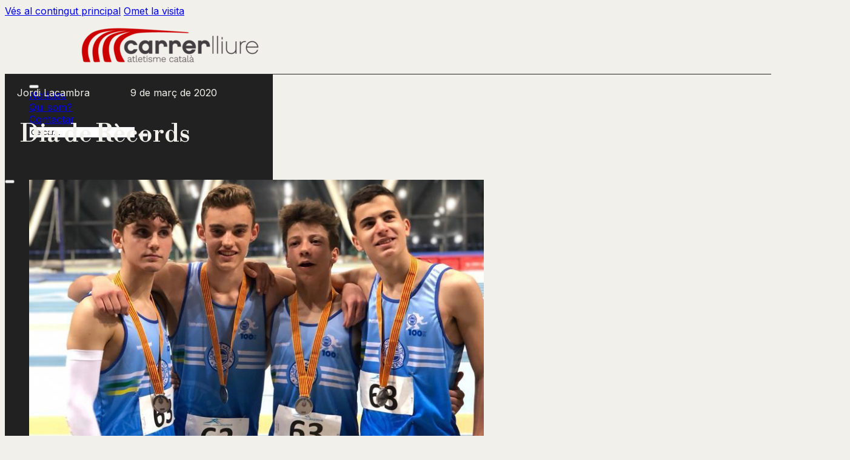

--- FILE ---
content_type: text/html; charset=UTF-8
request_url: https://carrerlliure.cat/2020/dia-a-dia/dia-de-records/
body_size: 27513
content:
<!DOCTYPE html>
<html lang="ca" prefix="og: https://ogp.me/ns#">
<head>
<meta charset="UTF-8">
<meta name="viewport" content="width=device-width, initial-scale=1">
	<style>img:is([sizes="auto" i], [sizes^="auto," i]) { contain-intrinsic-size: 3000px 1500px }</style>
	<script id="cookieyes" type="text/javascript" src="https://cdn-cookieyes.com/client_data/6107ec9bc54eaa2dd82f0784/script.js"></script>
<!-- Search Engine Optimization by Rank Math PRO - https://rankmath.com/ -->
<title>Dia de Rècords - Carrer Lliure</title>
<meta name="description" content="El Campionat Sub16 català va deixar-nos diverses mínimes per l&#039;estatal i rècords de Catalunya força destacats. A més, la jornada partida durant tot el dia va"/>
<meta name="robots" content="follow, index, max-snippet:-1, max-video-preview:-1, max-image-preview:large"/>
<link rel="canonical" href="https://carrerlliure.cat/2020/dia-a-dia/dia-de-records/" />
<meta property="og:locale" content="ca_ES" />
<meta property="og:type" content="article" />
<meta property="og:title" content="Dia de Rècords - Carrer Lliure" />
<meta property="og:description" content="El Campionat Sub16 català va deixar-nos diverses mínimes per l&#039;estatal i rècords de Catalunya força destacats. A més, la jornada partida durant tot el dia va" />
<meta property="og:url" content="https://carrerlliure.cat/2020/dia-a-dia/dia-de-records/" />
<meta property="og:site_name" content="Carrer Lliure" />
<meta property="article:tag" content="Sub16" />
<meta property="article:section" content="El Dia a dia" />
<meta property="og:updated_time" content="2020-03-10T13:53:15+01:00" />
<meta property="og:image" content="https://carrerlliure.cat/wp-content/uploads/2020/03/IMG_3411.jpg" />
<meta property="og:image:secure_url" content="https://carrerlliure.cat/wp-content/uploads/2020/03/IMG_3411.jpg" />
<meta property="og:image:width" content="750" />
<meta property="og:image:height" content="622" />
<meta property="og:image:alt" content="Dia de Rècords" />
<meta property="og:image:type" content="image/jpeg" />
<meta property="article:published_time" content="2020-03-09T16:12:23+01:00" />
<meta property="article:modified_time" content="2020-03-10T13:53:15+01:00" />
<meta name="twitter:card" content="summary_large_image" />
<meta name="twitter:title" content="Dia de Rècords - Carrer Lliure" />
<meta name="twitter:description" content="El Campionat Sub16 català va deixar-nos diverses mínimes per l&#039;estatal i rècords de Catalunya força destacats. A més, la jornada partida durant tot el dia va" />
<meta name="twitter:site" content="@CarrerLliure" />
<meta name="twitter:creator" content="@CarrerLliure" />
<meta name="twitter:image" content="https://carrerlliure.cat/wp-content/uploads/2020/03/IMG_3411.jpg" />
<meta name="twitter:label1" content="Written by" />
<meta name="twitter:data1" content="Jordi Lacambra" />
<meta name="twitter:label2" content="Time to read" />
<meta name="twitter:data2" content="6 minutes" />
<script type="application/ld+json" class="rank-math-schema-pro">{"@context":"https://schema.org","@graph":[{"@type":["NewsMediaOrganization","Organization"],"@id":"https://carrerlliure.cat/#organization","name":"Carrer Lliure","url":"https://carrerlliure.cat","sameAs":["https://twitter.com/CarrerLliure","https://www.instagram.com/CarrerLliure/"],"logo":{"@type":"ImageObject","@id":"https://carrerlliure.cat/#logo","url":"https://carrerlliure.cat/wp-content/uploads/2018/10/logo_rrss_carrer_lliure-512-1.png","contentUrl":"https://carrerlliure.cat/wp-content/uploads/2018/10/logo_rrss_carrer_lliure-512-1.png","caption":"Carrer Lliure","inLanguage":"ca","width":"512","height":"512"}},{"@type":"WebSite","@id":"https://carrerlliure.cat/#website","url":"https://carrerlliure.cat","name":"Carrer Lliure","publisher":{"@id":"https://carrerlliure.cat/#organization"},"inLanguage":"ca"},{"@type":"ImageObject","@id":"https://carrerlliure.cat/wp-content/uploads/2020/03/IMG_3411.jpg","url":"https://carrerlliure.cat/wp-content/uploads/2020/03/IMG_3411.jpg","width":"750","height":"622","inLanguage":"ca"},{"@type":"BreadcrumbList","@id":"https://carrerlliure.cat/2020/dia-a-dia/dia-de-records/#breadcrumb","itemListElement":[{"@type":"ListItem","position":"1","item":{"@id":"https://carrerlliure.cat","name":"Inici"}},{"@type":"ListItem","position":"2","item":{"@id":"https://carrerlliure.cat/2020/dia-a-dia/dia-de-records/","name":"Dia de R\u00e8cords"}}]},{"@type":"WebPage","@id":"https://carrerlliure.cat/2020/dia-a-dia/dia-de-records/#webpage","url":"https://carrerlliure.cat/2020/dia-a-dia/dia-de-records/","name":"Dia de R\u00e8cords - Carrer Lliure","datePublished":"2020-03-09T16:12:23+01:00","dateModified":"2020-03-10T13:53:15+01:00","isPartOf":{"@id":"https://carrerlliure.cat/#website"},"primaryImageOfPage":{"@id":"https://carrerlliure.cat/wp-content/uploads/2020/03/IMG_3411.jpg"},"inLanguage":"ca","breadcrumb":{"@id":"https://carrerlliure.cat/2020/dia-a-dia/dia-de-records/#breadcrumb"}},{"@type":"Person","@id":"https://carrerlliure.cat/author/jordi-lacambra/","name":"Jordi Lacambra","url":"https://carrerlliure.cat/author/jordi-lacambra/","image":{"@type":"ImageObject","@id":"https://secure.gravatar.com/avatar/600beee9a4e4da1aa6c5b760313b9e64?s=96&amp;d=mm&amp;r=g","url":"https://secure.gravatar.com/avatar/600beee9a4e4da1aa6c5b760313b9e64?s=96&amp;d=mm&amp;r=g","caption":"Jordi Lacambra","inLanguage":"ca"},"worksFor":{"@id":"https://carrerlliure.cat/#organization"}},{"@type":"NewsArticle","headline":"Dia de R\u00e8cords - Carrer Lliure - Carrer Lliure","datePublished":"2020-03-09T16:12:23+01:00","dateModified":"2020-03-10T13:53:15+01:00","author":{"@id":"https://carrerlliure.cat/author/jordi-lacambra/","name":"Jordi Lacambra"},"publisher":{"@id":"https://carrerlliure.cat/#organization"},"description":"El Campionat Sub16 catal\u00e0 va deixar-nos diverses m\u00ednimes per l&#039;estatal i r\u00e8cords de Catalunya for\u00e7a destacats. A m\u00e9s, la jornada partida durant tot el dia va","copyrightYear":"2020","copyrightHolder":{"@id":"https://carrerlliure.cat/#organization"},"name":"Dia de R\u00e8cords - Carrer Lliure - Carrer Lliure","@id":"https://carrerlliure.cat/2020/dia-a-dia/dia-de-records/#richSnippet","isPartOf":{"@id":"https://carrerlliure.cat/2020/dia-a-dia/dia-de-records/#webpage"},"image":{"@id":"https://carrerlliure.cat/wp-content/uploads/2020/03/IMG_3411.jpg"},"inLanguage":"ca","mainEntityOfPage":{"@id":"https://carrerlliure.cat/2020/dia-a-dia/dia-de-records/#webpage"}}]}</script>
<!-- /Rank Math WordPress SEO plugin -->

<link rel='dns-prefetch' href='//www.googletagmanager.com' />
<link rel='dns-prefetch' href='//fonts.googleapis.com' />
<link rel="alternate" type="application/rss+xml" title="Carrer Lliure &raquo; Canal d&#039;informació" href="https://carrerlliure.cat/feed/" />
<link rel="alternate" type="application/rss+xml" title="Carrer Lliure &raquo; Canal dels comentaris" href="https://carrerlliure.cat/comments/feed/" />
<script>
window._wpemojiSettings = {"baseUrl":"https:\/\/s.w.org\/images\/core\/emoji\/15.0.3\/72x72\/","ext":".png","svgUrl":"https:\/\/s.w.org\/images\/core\/emoji\/15.0.3\/svg\/","svgExt":".svg","source":{"concatemoji":"https:\/\/carrerlliure.cat\/wp-includes\/js\/wp-emoji-release.min.js?ver=6.7.4"}};
/*! This file is auto-generated */
!function(i,n){var o,s,e;function c(e){try{var t={supportTests:e,timestamp:(new Date).valueOf()};sessionStorage.setItem(o,JSON.stringify(t))}catch(e){}}function p(e,t,n){e.clearRect(0,0,e.canvas.width,e.canvas.height),e.fillText(t,0,0);var t=new Uint32Array(e.getImageData(0,0,e.canvas.width,e.canvas.height).data),r=(e.clearRect(0,0,e.canvas.width,e.canvas.height),e.fillText(n,0,0),new Uint32Array(e.getImageData(0,0,e.canvas.width,e.canvas.height).data));return t.every(function(e,t){return e===r[t]})}function u(e,t,n){switch(t){case"flag":return n(e,"\ud83c\udff3\ufe0f\u200d\u26a7\ufe0f","\ud83c\udff3\ufe0f\u200b\u26a7\ufe0f")?!1:!n(e,"\ud83c\uddfa\ud83c\uddf3","\ud83c\uddfa\u200b\ud83c\uddf3")&&!n(e,"\ud83c\udff4\udb40\udc67\udb40\udc62\udb40\udc65\udb40\udc6e\udb40\udc67\udb40\udc7f","\ud83c\udff4\u200b\udb40\udc67\u200b\udb40\udc62\u200b\udb40\udc65\u200b\udb40\udc6e\u200b\udb40\udc67\u200b\udb40\udc7f");case"emoji":return!n(e,"\ud83d\udc26\u200d\u2b1b","\ud83d\udc26\u200b\u2b1b")}return!1}function f(e,t,n){var r="undefined"!=typeof WorkerGlobalScope&&self instanceof WorkerGlobalScope?new OffscreenCanvas(300,150):i.createElement("canvas"),a=r.getContext("2d",{willReadFrequently:!0}),o=(a.textBaseline="top",a.font="600 32px Arial",{});return e.forEach(function(e){o[e]=t(a,e,n)}),o}function t(e){var t=i.createElement("script");t.src=e,t.defer=!0,i.head.appendChild(t)}"undefined"!=typeof Promise&&(o="wpEmojiSettingsSupports",s=["flag","emoji"],n.supports={everything:!0,everythingExceptFlag:!0},e=new Promise(function(e){i.addEventListener("DOMContentLoaded",e,{once:!0})}),new Promise(function(t){var n=function(){try{var e=JSON.parse(sessionStorage.getItem(o));if("object"==typeof e&&"number"==typeof e.timestamp&&(new Date).valueOf()<e.timestamp+604800&&"object"==typeof e.supportTests)return e.supportTests}catch(e){}return null}();if(!n){if("undefined"!=typeof Worker&&"undefined"!=typeof OffscreenCanvas&&"undefined"!=typeof URL&&URL.createObjectURL&&"undefined"!=typeof Blob)try{var e="postMessage("+f.toString()+"("+[JSON.stringify(s),u.toString(),p.toString()].join(",")+"));",r=new Blob([e],{type:"text/javascript"}),a=new Worker(URL.createObjectURL(r),{name:"wpTestEmojiSupports"});return void(a.onmessage=function(e){c(n=e.data),a.terminate(),t(n)})}catch(e){}c(n=f(s,u,p))}t(n)}).then(function(e){for(var t in e)n.supports[t]=e[t],n.supports.everything=n.supports.everything&&n.supports[t],"flag"!==t&&(n.supports.everythingExceptFlag=n.supports.everythingExceptFlag&&n.supports[t]);n.supports.everythingExceptFlag=n.supports.everythingExceptFlag&&!n.supports.flag,n.DOMReady=!1,n.readyCallback=function(){n.DOMReady=!0}}).then(function(){return e}).then(function(){var e;n.supports.everything||(n.readyCallback(),(e=n.source||{}).concatemoji?t(e.concatemoji):e.wpemoji&&e.twemoji&&(t(e.twemoji),t(e.wpemoji)))}))}((window,document),window._wpemojiSettings);
</script>
<!-- carrerlliure.cat is managing ads with Advanced Ads 2.0.14 – https://wpadvancedads.com/ --><script id="carrelliure-ready">
			window.advanced_ads_ready=function(e,a){a=a||"complete";var d=function(e){return"interactive"===a?"loading"!==e:"complete"===e};d(document.readyState)?e():document.addEventListener("readystatechange",(function(a){d(a.target.readyState)&&e()}),{once:"interactive"===a})},window.advanced_ads_ready_queue=window.advanced_ads_ready_queue||[];		</script>
		<link rel="preconnect" href="https://fonts.gstatic.com/" crossorigin><style id='wp-emoji-styles-inline-css'>

	img.wp-smiley, img.emoji {
		display: inline !important;
		border: none !important;
		box-shadow: none !important;
		height: 1em !important;
		width: 1em !important;
		margin: 0 0.07em !important;
		vertical-align: -0.1em !important;
		background: none !important;
		padding: 0 !important;
	}
</style>
<link rel='stylesheet' id='jet-engine-frontend-css' href='https://carrerlliure.cat/wp-content/plugins/jet-engine/assets/css/frontend.css?ver=3.8.0' media='all' />
<style id='classic-theme-styles-inline-css'>
/*! This file is auto-generated */
.wp-block-button__link{color:#fff;background-color:#32373c;border-radius:9999px;box-shadow:none;text-decoration:none;padding:calc(.667em + 2px) calc(1.333em + 2px);font-size:1.125em}.wp-block-file__button{background:#32373c;color:#fff;text-decoration:none}
</style>
<link rel='stylesheet' id='qtip2css-css' href='https://carrerlliure.cat/wp-content/plugins/wordpress-tooltips/js/qtip2/jquery.qtip.min.css?ver=6.7.4' media='all' />
<link rel='stylesheet' id='directorycss-css' href='https://carrerlliure.cat/wp-content/plugins/wordpress-tooltips/js/jdirectory/directory.min.css?ver=6.7.4' media='all' />
<link rel='stylesheet' id='bricks-frontend-css' href='https://carrerlliure.cat/wp-content/themes/bricks/assets/css/frontend-layer.min.css?ver=1765190115' media='all' />
<link rel='stylesheet' id='bricks-font-awesome-6-brands-css' href='https://carrerlliure.cat/wp-content/themes/bricks/assets/css/libs/font-awesome-6-brands-layer.min.css?ver=1765190115' media='all' />
<link rel='stylesheet' id='bricks-font-awesome-6-css' href='https://carrerlliure.cat/wp-content/themes/bricks/assets/css/libs/font-awesome-6-layer.min.css?ver=1765190115' media='all' />
<link rel='stylesheet' id='bricks-photoswipe-css' href='https://carrerlliure.cat/wp-content/themes/bricks/assets/css/libs/photoswipe.min.css?ver=1765190115' media='all' />
<link rel='stylesheet' id='jet-fb-option-field-select-css' href='https://carrerlliure.cat/wp-content/plugins/jetformbuilder/modules/option-field/assets/build/select.css?ver=0edd78a6f12e2b918b82' media='all' />
<link rel='stylesheet' id='jet-fb-option-field-checkbox-css' href='https://carrerlliure.cat/wp-content/plugins/jetformbuilder/modules/option-field/assets/build/checkbox.css?ver=6e25adbbae5a5d1bb65e' media='all' />
<link rel='stylesheet' id='jet-fb-option-field-radio-css' href='https://carrerlliure.cat/wp-content/plugins/jetformbuilder/modules/option-field/assets/build/radio.css?ver=7c6d0d4d7df91e6bd6a4' media='all' />
<link rel='stylesheet' id='jet-fb-advanced-choices-css' href='https://carrerlliure.cat/wp-content/plugins/jetformbuilder/modules/advanced-choices/assets/build/main.css?ver=ca05550a7cac3b9b55a3' media='all' />
<link rel='stylesheet' id='jet-fb-wysiwyg-css' href='https://carrerlliure.cat/wp-content/plugins/jetformbuilder/modules/wysiwyg/assets/build/wysiwyg.css?ver=5a4d16fb6d7a94700261' media='all' />
<link rel='stylesheet' id='jet-fb-switcher-css' href='https://carrerlliure.cat/wp-content/plugins/jetformbuilder/modules/switcher/assets/build/switcher.css?ver=06c887a8b9195e5a119d' media='all' />
<style id='bricks-frontend-inline-inline-css'>
:root {} body {font-family: "Inter"; font-size: 16px; color: var(--bricks-color-pgjmtm)} h1, h2, h3, h4, h5, h6 {font-family: "Libre Bodoni"; line-height: 1.2; font-weight: 500} h1 {font-size: 40px} h2 {margin-top: 30px; margin-bottom: 12px} h3 {margin-top: 30px; margin-bottom: 12px} h4 {margin-top: 30px; margin-bottom: 12px} h5 {margin-top: 30px; margin-bottom: 12px} h6 {font-family: "Inter"; font-weight: 400; margin-top: 20px; margin-bottom: 8px} html {background-color: var(--bricks-color-gbabuu)} body {background: none}:where(:root) .bricks-color-primary {color: var(--bricks-color-klmwwi)}:where(:root) .bricks-background-primary {background-color: var(--bricks-color-klmwwi)}:where(:root) .bricks-color-secondary {color: var(--bricks-color-pgjmtm)}:where(:root) .bricks-background-secondary {background-color: var(--bricks-color-pgjmtm)}:where(:root) .bricks-color-dark {color: var(--bricks-color-gytrmx)}:where(:root) .bricks-background-dark {background-color: var(--bricks-color-gytrmx)}:where(:root) .bricks-color-light {color: var(--bricks-color-gbabuu)}:where(:root) .bricks-background-light {background-color: var(--bricks-color-gbabuu)} .bricks-button {color: var(--bricks-color-trdhhi); border: 1px solid var(--bricks-color-rembve)} .bricks-button:not([class*="bricks-background-"]):not([class*="bricks-color-"]):not(.outline) {background-color: var(--bricks-color-pgjmtm)} .bricks-button:not([class*="bricks-background-"]):not([class*="bricks-color-"]):not(.outline):hover {background-color: var(--bricks-color-gbabuu)} .bricks-button:hover {color: var(--bricks-color-gytrmx); border: 1px solid var(--bricks-color-gytrmx)}.brxe-form .form-group input {border: 1px solid var(--bricks-color-pgjmtm)}.brxe-form .flatpickr {border: 1px solid var(--bricks-color-pgjmtm)}.brxe-form select {border: 1px solid var(--bricks-color-pgjmtm)}.brxe-form textarea {border: 1px solid var(--bricks-color-pgjmtm)}.brxe-form .bricks-button {border: 1px solid var(--bricks-color-pgjmtm)}.brxe-form .choose-files {border: 1px solid var(--bricks-color-pgjmtm)}@media (max-width: 478px) { h1 {font-size: 40px}}:root {--bricks-color-a70325: #f5f5f5;--bricks-color-b5506c: #e0e0e0;--bricks-color-c272b5: #9e9e9e;--bricks-color-3f7448: #616161;--bricks-color-11ae02: #424242;--bricks-color-a33847: #212121;--bricks-color-7ec0bf: #ffeb3b;--bricks-color-280d05: #ffc107;--bricks-color-8391b7: #ff9800;--bricks-color-a79f11: #ff5722;--bricks-color-a994bd: #f44336;--bricks-color-d5c999: #9c27b0;--bricks-color-2c6745: #2196f3;--bricks-color-b5e1f5: #03a9f4;--bricks-color-3ca572: #81D4FA;--bricks-color-03e461: #4caf50;--bricks-color-b98878: #8bc34a;--bricks-color-b1c5a4: #cddc39;--bricks-color-qwnfje: #ffffff;--bricks-color-clnpzj: #f1f0eb;--bricks-color-ilolzl: #dbdcdc;--bricks-color-tgpeer: #272727;--bricks-color-kgqiso: #e4d9cf;--bricks-color-tyqyqo: #212121;--bricks-color-bonhln: #000000;--bricks-color-etdyev: #ffffff;--bricks-color-trdhhi: #ffffff;--bricks-color-gbabuu: #f1f0eb;--bricks-color-ayahdq: #dbdcdc;--bricks-color-gytrmx: #272727;--bricks-color-gqtrnq: #ffda40;--bricks-color-rembve: #292c33;--bricks-color-klmwwi: #e4d9cf;--bricks-color-pgjmtm: #212121;--bricks-color-izhgju: #cc0000;--bricks-color-ixkevj: #000000;}#brxe-b33bf0 {max-width: 200px; padding-right: 10px}@media (max-width: 478px) {#brxe-b33bf0 {height: 40px}}#brxe-4e4c20 {margin-left: 10%; align-self: flex-start !important}@media (max-width: 991px) {#brxe-1c0db7 .brxa-inner {--brxe-toggle-bar-height: 5px; --brxe-toggle-bar-radius: 0px}#brxe-1c0db7 {font-size: 35px; position: absolute; top: 30px; right: 30px}}#brxe-3d155d:hover {color: var(--bricks-color-klmwwi)}#brxe-d9099a:hover {color: var(--bricks-color-klmwwi)}#brxe-epzbxr:hover {color: var(--bricks-color-klmwwi)}#brxe-9de9e3 input[type=search]::placeholder {color: var(--bricks-color-pgjmtm)}#brxe-9de9e3 input[type=search] {border: 1px solid var(--bricks-color-rembve)}#brxe-9de9e3 button {font-size: 20px; letter-spacing: 50px; color: var(--bricks-color-gytrmx); width: 0px}#brxe-9de9e3 button:hover {color: var(--bricks-color-klmwwi)}#brxe-9de9e3 input[type=search]::placeholder:hover {color: var(--bricks-color-klmwwi)}#brxe-2b294a li.has-link a, #brxe-2b294a li.no-link {color: var(--bricks-color-gytrmx); justify-content: center}#brxe-2b294a .icon {font-size: 24px}#brxe-2b294a svg {height: 24px; width: auto}#brxe-2b294a {gap: 10px; display: none}@media (max-width: 991px) {#brxe-2b294a {display: flex; gap: 50px}#brxe-2b294a .icon {font-size: 40px}#brxe-2b294a svg {height: 40px; width: auto}#brxe-2b294a li {margin-top: 200px}}#brxe-7ca01c {display: none}@media (max-width: 991px) {#brxe-7ca01c {width: 200px}}#brxe-fafa00 {flex-direction: row; align-self: flex-end !important}@media (max-width: 991px) {#brxe-fafa00 {row-gap: 10px; background-color: var(--bricks-color-gbabuu); justify-content: center; flex-direction: column}}@media (max-width: 478px) {#brxe-fafa00 {padding-top: 20%; padding-left: 15%}}#brxe-235a6b .brxa-inner {--brxe-toggle-bar-height: 5px; --brxe-toggle-bar-radius: 0px}@layer bricks {@media (max-width: 991px) {#brxe-88dc7b .brx-toggle-div { display: inline-flex; }#brxe-88dc7b .brxe-toggle { display: inline-flex; }[data-script-id="88dc7b"] .brx-nav-nested-items {opacity: 0;visibility: hidden;gap: 0;position: fixed;z-index: 1001;top: 0;right: 0;bottom: 0;left: 0;display: flex;align-items: center;justify-content: center;flex-direction: column;background-color: #fff;overflow-y: scroll;flex-wrap: nowrap;}#brxe-88dc7b.brx-open .brx-nav-nested-items {opacity: 1;visibility: visible;}}}@media (max-width: 991px) {#brxe-88dc7b.brx-open .brx-nav-nested-items {align-items: center; justify-content: center}}@media (max-width: 478px) {#brxe-88dc7b .brx-nav-nested-items {gap: 20px}#brxe-88dc7b .brx-nav-nested-items > li > a {font-size: 30px}#brxe-88dc7b .brx-nav-nested-items > li > .brxe-text-link:not(a) {font-size: 30px}#brxe-88dc7b .brx-nav-nested-items > li > .brxe-icon {font-size: 30px}#brxe-88dc7b .brx-nav-nested-items > li:has( > .brxe-svg) {font-size: 30px}#brxe-88dc7b .brx-nav-nested-items > li > .brx-submenu-toggle > * {font-size: 30px}#brxe-88dc7b.brx-open .brx-nav-nested-items {align-items: flex-start; justify-content: flex-start; top: 0; height: 100%; width: 100%}#brxe-88dc7b.brx-open .brx-submenu-toggle {justify-content: flex-start}#brxe-88dc7b.brx-open .brx-nav-nested-items > li {justify-content: flex-start}#brxe-88dc7b.brx-open li.menu-item {display: flex}}#brxe-063ca1 {align-self: flex-end !important}#brxe-9dac2c {flex-direction: row; justify-content: space-between; align-items: center}@media (max-width: 991px) {#brxe-9dac2c {justify-content: space-between; padding-right: 15px; padding-left: 15px}}#brxe-e87f77 li.has-link a, #brxe-e87f77 li.no-link {color: var(--bricks-color-gytrmx); justify-content: center}#brxe-e87f77 .repeater-item:nth-child(1) .icon:hover {color: var(--bricks-color-klmwwi)}#brxe-e87f77 .repeater-item:nth-child(2) .icon:hover {color: var(--bricks-color-klmwwi)}#brxe-e87f77 .repeater-item:nth-child(3) .icon:hover {color: var(--bricks-color-klmwwi)}#brxe-e87f77 .icon {font-size: 24px}#brxe-e87f77 svg {height: 24px; width: auto}#brxe-e87f77 {gap: 15px}@media (max-width: 991px) {#brxe-e87f77 {display: none}}#brxe-82f965 {padding-top: 15px; padding-right: 50px; padding-bottom: 15px; flex-direction: row; align-items: center; z-index: 2; height: 4em; background-color: var(--bricks-color-gbabuu); border-bottom: 1px solid var(--bricks-color-gytrmx); max-width: 100%}@media (max-width: 991px) {#brxe-82f965 {padding-right: 0}}#brxe-228a8f {display: flex; flex-direction: row; justify-content: space-between; column-gap: 90px; align-self: stretch !important; width: 100%; padding-top: 20px; padding-right: 20px; padding-left: 20px}@media (max-width: 478px) {#brxe-228a8f {column-gap: 20px}}#brxe-ccf855 {margin-top: 20px; margin-bottom: 20px; padding-right: 10px; padding-left: 10px}#brxe-5dd3d3 {padding-top: 15px; padding-right: 15px; padding-bottom: 15px; padding-left: 15px; display: flex; flex-direction: column; justify-content: flex-start; width: 100%}#brxe-cf0c63 {justify-content: flex-start}#brxe-ac9fe6 figcaption {color: var(--bricks-color-trdhhi); font-size: 12px; white-space: pre; text-wrap: wrap}#brxe-ac9fe6 {margin-bottom: 60px}@media (max-width: 478px) {#brxe-ac9fe6 {order: 1; margin-bottom: 0}}#brxe-88a9a0 {display: flex}#brxe-2b38fd {flex-direction: column; color: var(--bricks-color-gbabuu); grid-auto-flow: row; align-items: flex-start; width: 35%; left: 0px; display: flex; background-color: var(--bricks-color-pgjmtm); justify-content: flex-start; min-height: 100vh}@media (max-width: 478px) {#brxe-2b38fd {width: 100%; position: static; top: 0px; flex-direction: column-reverse; justify-content: flex-start; min-height: 30vh}}#brxe-771bab li:nth-child(1) a:hover {background-color: rgba(38, 211, 102, 0.67)}#brxe-771bab li:nth-child(2) a {background-color: var(--bricks-color-ixkevj)}#brxe-771bab li:nth-child(2) a:hover {background-color: rgba(0, 0, 0, 0.57)}#brxe-771bab li:nth-child(3) a:hover {background-color: rgba(3, 170, 254, 0.74)}#brxe-771bab li:nth-child(4) a:hover {background-color: rgba(58, 89, 152, 0.6)}#brxe-771bab li:nth-child(5) a:hover {background-color: rgba(84, 169, 235, 0.76)}#brxe-771bab li:nth-child(6) a:hover {background-color: rgba(158, 158, 158, 0.74)}#brxe-771bab li {margin-top: 20px; margin-right: 5px; margin-bottom: 20px; margin-left: 5px}#brxe-aufyzr {margin-top: 0}#brxe-472682 a { text-decoration: underline;}@media (max-width: 478px) {#brxe-472682 {padding-top: 10px; padding-right: 0; padding-bottom: 0; padding-left: 0}@media (max-width: 768px) { #brxe-69d848 { padding-left: 0; padding-right: 0; } #brxe-472682 img { width: 100vw; max-width: 100vw; position: relative; left: 50%; margin-left: -50vw; margin-right: -50vw; height: auto; }}}#brxe-69d848 {padding-right: 40px; padding-bottom: 40px; padding-left: 40px}@media (max-width: 478px) {#brxe-69d848 {padding-top: 15px; padding-right: 15px; padding-bottom: 15px; padding-left: 15px}}#brxe-2b302b {border-right: 1px solid #212121; border-left: 0 solid #212121; width: 45%; padding-bottom: 100px}@media (max-width: 478px) {#brxe-2b302b {width: 100%}}#brxe-dghmar {scroll-snap-align: center; margin-bottom: 0; position: fixed}#brxe-8f495f {width: 20%}@media (max-width: 478px) {#brxe-8f495f {display: none}}#brxe-21ae61 {flex-direction: row; width: 100%; align-items: stretch}@media (max-width: 478px) {#brxe-21ae61 {flex-direction: row}}#brxe-1f5a37 {min-height: 100vh}@media (max-width: 478px) {#brxe-6d60f3 {font-size: 16px; font-weight: 400}}@media (max-width: 478px) {#brxe-adtqvg .bricks-nav-menu {flex-direction: column}#brxe-adtqvg {color: var(--bricks-color-gbabuu); align-self: center; padding-top: 10px; padding-right: 10px; padding-bottom: 10px; padding-left: 10px; margin-top: 10px}#brxe-adtqvg .bricks-mobile-menu-wrapper {align-items: center; text-align: center}#brxe-adtqvg .bricks-mobile-menu-wrapper .brx-submenu-toggle {justify-content: center}#brxe-adtqvg .bricks-mobile-menu-wrapper a {width: auto}#brxe-adtqvg .bricks-nav-menu > li > a {justify-content: center}#brxe-adtqvg .bricks-nav-menu > li > .brx-submenu-toggle {justify-content: center}#brxe-adtqvg .bricks-nav-menu > li {margin-left: 0}}#brxe-546e23 {flex-direction: row; align-items: center; justify-content: space-between; padding-top: 10px; padding-right: 30px; padding-bottom: 10px; padding-left: 100px; align-self: stretch !important; width: 100%; background-color: var(--bricks-color-pgjmtm); color: var(--bricks-color-gbabuu); font-weight: 200; font-size: 14px}@media (max-width: 478px) {#brxe-546e23 {max-width: 100%; padding-top: 30px; padding-right: 0; padding-bottom: 10px; padding-left: 0; flex-direction: column}}.brx-header-right #brx-header, .brx-header-left #brx-header {width: 20em}.brx-header-right #brx-content, .brx-header-right #brx-footer {margin-right: 20em}.brx-header-left #brx-content, .brx-header-left #brx-footer {margin-left: 20em}#brx-header.brx-sticky {transition: transform 0s}#brx-header.brx-sticky > .brxe-section,#brx-header.brx-sticky > .brxe-container,#brx-header.brx-sticky > .brxe-block,#brx-header.brx-sticky > .brxe-div {transition: transform 0s}#brx-header.brx-sticky .brxe-logo {transition: transform 0s}#brx-header.brx-sticky .bricks-nav-menu > li > a {transition: transform 0s}#brx-header.brx-sticky .bricks-nav-menu > li > .brx-submenu-toggle > a {transition: transform 0s}#brx-header.brx-sticky .bricks-nav-menu > li > .brx-submenu-toggle > button > * {transition: transform 0s}#brx-header.brx-sticky .brx-nav-nested-items > li > a {transition: transform 0s}#brx-header.brx-sticky .brx-nav-nested-items > li > .brx-submenu-toggle {transition: transform 0s}#brx-header.brx-sticky .brx-nav-nested-items > li > .brx-submenu-toggle > * {transition: transform 0s}#brx-header.brx-sticky .brxe-nav-nested > .brxe-toggle .brxa-inner {transition: transform 0s}#brx-header.brx-sticky .brxe-search {transition: transform 0s}#brx-header.brx-sticky .brxe-search button {transition: transform 0s}.brxe-post-content a { text-decoration: underline; }
</style>
<link rel='stylesheet' id='bricks-google-fonts-css' href='https://fonts.googleapis.com/css2?family=Inter:ital,wght@0,100;0,200;0,300;0,400;0,500;0,600;0,700;0,800;0,900;1,100;1,200;1,300;1,400;1,500;1,600;1,700;1,800;1,900&#038;display=swap&#038;family=Libre+Bodoni:ital,wght@0,400;0,500;0,600;0,700;1,400;1,500;1,600;1,700&#038;display=swap' media='all' />
<script src="https://carrerlliure.cat/wp-includes/js/jquery/jquery.min.js?ver=3.7.1" id="jquery-core-js"></script>
<script src="https://carrerlliure.cat/wp-includes/js/jquery/jquery-migrate.min.js?ver=3.4.1" id="jquery-migrate-js"></script>
<script src="https://carrerlliure.cat/wp-content/plugins/wordpress-tooltips/js/qtip2/jquery.qtip.min.js?ver=6.7.4" id="qtip2js-js"></script>
<script src="https://carrerlliure.cat/wp-content/plugins/wordpress-tooltips/js/jdirectory/jquery.directory.min.js?ver=6.7.4" id="directoryjs-js"></script>
<script id="advanced-ads-advanced-js-js-extra">
var advads_options = {"blog_id":"1","privacy":{"enabled":false,"state":"not_needed"}};
</script>
<script src="https://carrerlliure.cat/wp-content/plugins/advanced-ads/public/assets/js/advanced.min.js?ver=2.0.14" id="advanced-ads-advanced-js-js"></script>

<!-- Google tag (gtag.js) snippet added by Site Kit -->
<!-- Google Analytics snippet added by Site Kit -->
<script src="https://www.googletagmanager.com/gtag/js?id=GT-NN6C8LWD" id="google_gtagjs-js" async></script>
<script id="google_gtagjs-js-after">
window.dataLayer = window.dataLayer || [];function gtag(){dataLayer.push(arguments);}
gtag("set","linker",{"domains":["carrerlliure.cat"]});
gtag("js", new Date());
gtag("set", "developer_id.dZTNiMT", true);
gtag("config", "GT-NN6C8LWD");
 window._googlesitekit = window._googlesitekit || {}; window._googlesitekit.throttledEvents = []; window._googlesitekit.gtagEvent = (name, data) => { var key = JSON.stringify( { name, data } ); if ( !! window._googlesitekit.throttledEvents[ key ] ) { return; } window._googlesitekit.throttledEvents[ key ] = true; setTimeout( () => { delete window._googlesitekit.throttledEvents[ key ]; }, 5 ); gtag( "event", name, { ...data, event_source: "site-kit" } ); };
</script>
<link rel="https://api.w.org/" href="https://carrerlliure.cat/wp-json/" /><link rel="alternate" title="JSON" type="application/json" href="https://carrerlliure.cat/wp-json/wp/v2/posts/10796" /><link rel="EditURI" type="application/rsd+xml" title="RSD" href="https://carrerlliure.cat/xmlrpc.php?rsd" />
<meta name="generator" content="WordPress 6.7.4" />
<link rel='shortlink' href='https://carrerlliure.cat/?p=10796' />
<link rel="alternate" title="oEmbed (JSON)" type="application/json+oembed" href="https://carrerlliure.cat/wp-json/oembed/1.0/embed?url=https%3A%2F%2Fcarrerlliure.cat%2F2020%2Fdia-a-dia%2Fdia-de-records%2F" />
<link rel="alternate" title="oEmbed (XML)" type="text/xml+oembed" href="https://carrerlliure.cat/wp-json/oembed/1.0/embed?url=https%3A%2F%2Fcarrerlliure.cat%2F2020%2Fdia-a-dia%2Fdia-de-records%2F&#038;format=xml" />
<meta name="generator" content="Site Kit by Google 1.170.0" /> 	<script type="text/javascript">	
	if(typeof jQuery=='undefined')
	{
		document.write('<'+'script src="https://carrerlliure.cat/wp-content/plugins//wordpress-tooltips/js/qtip/jquery.js" type="text/javascript"></'+'script>');
	}
	</script>
	<script type="text/javascript">

	function toolTips(whichID,theTipContent)
	{
    		theTipContent = theTipContent.replace('[[[[[','');
    		theTipContent = theTipContent.replace(']]]]]','');
    		theTipContent = theTipContent.replace('@@@@','');
    		theTipContent = theTipContent.replace('####','');
    		theTipContent = theTipContent.replace('%%%%','');
    		theTipContent = theTipContent.replace('//##','');
    		theTipContent = theTipContent.replace('##]]','');
    		    		    		    		
			jQuery(whichID).qtip
			(
				{
					content:
					{
						text:theTipContent,
												
					},
   					style:
   					{
   					   						classes:' qtip-dark wordpress-tooltip-free qtip-rounded qtip-shadow '
    				},
    				position:
    				{
    					viewport: jQuery(window),
    					my: 'bottom center',
    					at: 'top center'
    				},
					show:'mouseover',
					hide: { fixed: true, delay: 200 }
				}
			)
	}
</script>
	
	<style type="text/css">
	.tooltips_table .tooltipsall
	{
		border-bottom:none !important;
	}
	.tooltips_table span {
    color: inherit !important;
	}
	.qtip-content .tooltipsall
	{
		border-bottom:none !important;
		color: inherit !important;
	}
	
		.tooltipsincontent
	{
		border-bottom:2px dotted #888;	
	}

	.tooltipsPopupCreditLink a
	{
		color:gray;
	}	
	</style>
			<style type="text/css">
			.navitems a
			{
				text-decoration: none !important;
			}
		</style>
		<script async src="https://pagead2.googlesyndication.com/pagead/js/adsbygoogle.js?client=ca-pub-5553099383403225"
     crossorigin="anonymous"></script>
		<script type="text/javascript">
			var advadsCfpQueue = [];
			var advadsCfpAd = function( adID ) {
				if ( 'undefined' === typeof advadsProCfp ) {
					advadsCfpQueue.push( adID )
				} else {
					advadsProCfp.addElement( adID )
				}
			}
		</script>
		<script async src="https://pagead2.googlesyndication.com/pagead/js/adsbygoogle.js?client=ca-pub-5553099383403225"></script><script>(adsbygoogle = window.adsbygoogle || []).push({
					google_ad_client: "ca-pub-5553099383403225",
					enable_page_level_ads: true,
					overlays: {bottom: true}
				});</script><link rel="icon" href="https://carrerlliure.cat/wp-content/uploads/2025/03/cropped-favicon-32x32.png" sizes="32x32" />
<link rel="icon" href="https://carrerlliure.cat/wp-content/uploads/2025/03/cropped-favicon-192x192.png" sizes="192x192" />
<link rel="apple-touch-icon" href="https://carrerlliure.cat/wp-content/uploads/2025/03/cropped-favicon-180x180.png" />
<meta name="msapplication-TileImage" content="https://carrerlliure.cat/wp-content/uploads/2025/03/cropped-favicon-270x270.png" />

<meta property="og:url" content="https://carrerlliure.cat/2020/dia-a-dia/dia-de-records/" />
<meta property="og:site_name" content="Carrer Lliure" />
<meta property="og:title" content="Dia de Rècords" />
<meta property="og:description" content="El Campionat Sub16 català va deixar-nos diverses mínimes per l&#8217;estatal i rècords de Catalunya força destacats. A més, la jornada partida durant tot el dia va ajudar a veure més descans entre prova i prova Així com el dia anterior havíem vist el campionat sub14 i el sub20 partit en una franja de temps, el [&hellip;]" />
<meta property="og:image" content="https://carrerlliure.cat/wp-content/uploads/2020/03/IMG_3411.jpg" />
<meta property="og:type" content="article" />
</head>

<body class="post-template-default single single-post postid-10796 single-format-standard brx-body bricks-is-frontend wp-embed-responsive aa-prefix-carrelliure-">		<a class="skip-link" href="#brx-content">Vés al contingut principal</a>

					<a class="skip-link" href="#brx-footer">Omet la visita</a>
			<header id="brx-header" class="brx-sticky on-scroll"><section id="brxe-82f965" class="brxe-section bricks-lazy-hidden"><div id="brxe-9dac2c" class="brxe-container bricks-lazy-hidden"><div id="brxe-4e4c20" class="brxe-div bricks-lazy-hidden"><a id="brxe-b33bf0" class="brxe-image tag" href="https://carrerlliure.cat"><img width="300" height="64" src="data:image/svg+xml,%3Csvg%20xmlns=&#039;http://www.w3.org/2000/svg&#039;%20viewBox=&#039;0%200%20300%2064&#039;%3E%3C/svg%3E" class="css-filter size-medium bricks-lazy-hidden" alt="" decoding="async" data-src="https://carrerlliure.cat/wp-content/uploads/2019/01/logo_carrer_lliure-definitiu_750-300x64.png" data-type="string" data-sizes="(max-width: 300px) 100vw, 300px" data-srcset="https://carrerlliure.cat/wp-content/uploads/2019/01/logo_carrer_lliure-definitiu_750-300x64.png 300w, https://carrerlliure.cat/wp-content/uploads/2019/01/logo_carrer_lliure-definitiu_750-600x129.png 600w, https://carrerlliure.cat/wp-content/uploads/2019/01/logo_carrer_lliure-definitiu_750.png 750w" /></a></div><div id="brxe-063ca1" class="brxe-div bricks-lazy-hidden"><nav id="brxe-88dc7b" data-script-id="88dc7b" class="brxe-nav-nested bricks-lazy-hidden" aria-label="Menú" data-toggle="tablet_portrait"><ul id="brxe-fafa00" class="brxe-block brx-nav-nested-items bricks-lazy-hidden"><li class="menu-item"><button id="brxe-1c0db7" data-script-id="1c0db7" class="brxe-toggle brx-toggle-div" aria-label="Obrir" aria-expanded="false"><i class="fas fa-x"></i></button></li><li class="menu-item"><a id="brxe-3d155d" class="brxe-text-link" href="https://carrerlliure.cat/noticies">Notícies</a></li><li class="menu-item"><a id="brxe-d9099a" class="brxe-text-link" href="https://carrerlliure.cat/qui-som">Qui som?</a></li><li class="menu-item"><a id="brxe-epzbxr" class="brxe-text-link" href="https://carrerlliure.cat/contacte">Contactar</a></li><li class="menu-item"><div id="brxe-9de9e3" class="brxe-search">
<form role="search" method="get" class="bricks-search-form" action="https://carrerlliure.cat/">
			<label for="search-input-9de9e3" class="screen-reader-text"><span>Cercar</span></label>
		<input type="search" placeholder="Cercar..." value="" name="s" id="search-input-9de9e3" />

	<button type="submit"><i class="fas fa-magnifying-glass overlay-trigger"></i></button></form>
</div></li><li class="menu-item"><ul id="brxe-2b294a" class="brxe-social-icons"><li class="repeater-item has-link"><a href="https://x.com/carrerlliure" target="_blank"><i class="fab fa-x-twitter icon"></i></a></li><li class="repeater-item has-link"><a href="https://instagram.com/carrerlliure" target="_blank"><i class="fab fa-instagram icon"></i></a></li><li class="repeater-item has-link"><a href="https://www.youtube.com/@carrerlliure" target="_blank"><i class="fab fa-youtube icon"></i></a></li></ul></li><li class="menu-item"><img width="300" height="64" src="data:image/svg+xml,%3Csvg%20xmlns=&#039;http://www.w3.org/2000/svg&#039;%20viewBox=&#039;0%200%20300%2064&#039;%3E%3C/svg%3E" class="brxe-image css-filter size-medium bricks-lazy-hidden" alt="" id="brxe-7ca01c" decoding="async" data-src="https://carrerlliure.cat/wp-content/uploads/2019/01/logo_carrer_lliure-definitiu_750-300x64.png" data-type="string" data-sizes="(max-width: 300px) 100vw, 300px" data-srcset="https://carrerlliure.cat/wp-content/uploads/2019/01/logo_carrer_lliure-definitiu_750-300x64.png 300w, https://carrerlliure.cat/wp-content/uploads/2019/01/logo_carrer_lliure-definitiu_750-600x129.png 600w, https://carrerlliure.cat/wp-content/uploads/2019/01/logo_carrer_lliure-definitiu_750.png 750w" /></li></ul><button id="brxe-235a6b" data-script-id="235a6b" class="brxe-toggle" aria-label="Obrir" aria-expanded="false"><span class="brxa-wrap"><span class="brxa-inner"></span></span></button></nav></div></div><ul id="brxe-e87f77" class="brxe-social-icons"><li class="repeater-item has-link"><a href="https://x.com/carrerlliure" target="_blank"><i class="fab fa-x-twitter icon"></i></a></li><li class="repeater-item has-link"><a href="https://instagram.com/carrerlliure" target="_blank"><i class="fab fa-instagram icon"></i></a></li><li class="repeater-item has-link"><a href="https://www.youtube.com/@carrerlliure" target="_blank"><i class="fab fa-youtube icon"></i></a></li></ul></section></header><main id="brx-content"><section id="brxe-1f5a37" class="brxe-section bricks-lazy-hidden"><div id="brxe-21ae61" class="brxe-container bricks-lazy-hidden"><div id="brxe-2b38fd" class="brxe-block bricks-lazy-hidden"><div id="brxe-cf0c63" class="brxe-block bricks-lazy-hidden"><div id="brxe-228a8f" class="brxe-div bricks-lazy-hidden"><div id="brxe-9997bf" class="brxe-post-author avatar-left"><div class="content"><div class="author-name">Jordi Lacambra</div></div></div><div id="brxe-944c49" class="brxe-text-basic">9 de març de 2020</div></div><div id="brxe-5dd3d3" class="brxe-div bricks-lazy-hidden"><div id="brxe-e4e335" class="brxe-divider horizontal"><div class="line"></div></div><h1 id="brxe-ccf855" class="brxe-post-title">Dia de Rècords</h1></div></div><div id="brxe-ab857c" class="brxe-block bricks-lazy-hidden"><div id="brxe-88a9a0" class="brxe-div bricks-lazy-hidden"><figure id="brxe-ac9fe6" class="brxe-image tag caption"><a class="tag bricks-lightbox has-lightbox-caption" href="https://carrerlliure.cat/wp-content/uploads/2020/03/IMG_3411.jpg" data-pswp-src="https://carrerlliure.cat/wp-content/uploads/2020/03/IMG_3411.jpg" data-pswp-width="750" data-pswp-height="622" data-lightbox-caption="Els atletes del 4x300 del JA Sabadell guanyadors de la plata en el relleu. Foto de Sònia Garcia-Mochales"><img width="750" height="622" src="data:image/svg+xml,%3Csvg%20xmlns=&#039;http://www.w3.org/2000/svg&#039;%20viewBox=&#039;0%200%20750%20622&#039;%3E%3C/svg%3E" class="css-filter size-medium_large bricks-lazy-hidden" alt="" decoding="async" loading="lazy" data-src="https://carrerlliure.cat/wp-content/uploads/2020/03/IMG_3411.jpg" data-type="string" data-sizes="(max-width: 750px) 100vw, 750px" data-srcset="https://carrerlliure.cat/wp-content/uploads/2020/03/IMG_3411.jpg 750w, https://carrerlliure.cat/wp-content/uploads/2020/03/IMG_3411-300x249.jpg 300w" /><figcaption class="bricks-image-caption">Els atletes del 4x300 del JA Sabadell guanyadors de la plata en el relleu. Foto de Sònia Garcia-Mochales</figcaption></a></figure></div></div></div><div id="brxe-2b302b" class="brxe-block bricks-lazy-hidden"><div id="brxe-69d848" class="brxe-div bricks-lazy-hidden"><ul id="brxe-771bab" class="brxe-post-sharing brand-colors"><li title="Comparteix a WhatsApp" ><a class="whatsapp" href="https://api.whatsapp.com/send?text=*Dia%20de%20R%C3%A8cords*+https%3A%2F%2Fcarrerlliure.cat%2F2020%2Fdia-a-dia%2Fdia-de-records%2F" rel="nofollow" aria-label="WhatsApp"><svg version="1.1" viewBox="0 0 512 512" fill="#000" xmlns="http://www.w3.org/2000/svg" xmlns:xlink="http://www.w3.org/1999/xlink"><path d="M260.062,32c-121.457,0 -219.928,97.701 -219.928,218.232c-1.42109e-14,41.23 11.532,79.79 31.559,112.687l-39.693,117.081l121.764,-38.682c31.508,17.285 67.745,27.146 106.298,27.146c121.473,0 219.938,-97.715 219.938,-218.232c0,-120.531 -98.465,-218.232 -219.938,-218.232Zm109.362,301.11c-5.174,12.827 -28.574,24.533 -38.899,25.072c-10.314,0.547 -10.608,7.994 -66.84,-16.434c-56.225,-24.434 -90.052,-83.844 -92.719,-87.67c-2.669,-3.812 -21.78,-31.047 -20.749,-58.455c1.038,-27.413 16.047,-40.346 21.404,-45.725c5.351,-5.387 11.486,-6.352 15.232,-6.413c4.428,-0.072 7.296,-0.132 10.573,-0.011c3.274,0.124 8.192,-0.685 12.45,10.639c4.256,11.323 14.443,39.153 15.746,41.989c1.302,2.839 2.108,6.126 0.102,9.771c-2.012,3.653 -3.042,5.935 -5.961,9.083c-2.935,3.148 -6.174,7.042 -8.792,9.449c-2.92,2.665 -5.97,5.572 -2.9,11.269c3.068,5.693 13.653,24.356 29.779,39.736c20.725,19.771 38.598,26.329 44.098,29.317c5.515,3.004 8.806,2.67 12.226,-0.929c3.404,-3.599 14.639,-15.746 18.596,-21.169c3.955,-5.438 7.661,-4.373 12.742,-2.329c5.078,2.052 32.157,16.556 37.673,19.551c5.51,2.989 9.193,4.529 10.51,6.9c1.317,2.38 0.901,13.531 -4.271,26.359Z"></path></svg></a></li><li title="Comparteix a X" ><a class="twitter" href="https://x.com/share?text=Dia%20de%20R%C3%A8cords&#038;url=https%3A%2F%2Fcarrerlliure.cat%2F2020%2Fdia-a-dia%2Fdia-de-records%2F" rel="nofollow" aria-label="X"><svg version="1.1" viewBox="0 0 512 512" fill="#000" xmlns="http://www.w3.org/2000/svg"><path d="M389.2 48h70.6L305.6 224.2 487 464H345L233.7 318.6 106.5 464H35.8L200.7 275.5 26.8 48H172.4L272.9 180.9 389.2 48zM364.4 421.8h39.1L151.1 88h-42L364.4 421.8z"/></svg></a></li><li title="Comparteix a Bluesky" ><a class="bluesky" href="https://bsky.app/intent/compose?text=Dia%20de%20R%C3%A8cords%20https%3A%2F%2Fcarrerlliure.cat%2F2020%2Fdia-a-dia%2Fdia-de-records%2F" rel="nofollow" aria-label="Bluesky"><svg xmlns="http://www.w3.org/2000/svg" xmlns:xlink="http://www.w3.org/1999/xlink" viewBox="0 0 33 30" version="1.1">
	<path d="M 7.464844 2.492188 C 11.121094 5.316406 15.054688 11.046875 16.5 14.121094 C 17.945312 11.046875 21.878906 5.316406 25.535156 2.492188 C 28.175781 0.453125 32.449219 -1.125 32.449219 3.894531 C 32.449219 4.898438 31.890625 12.316406 31.5625 13.523438 C 30.425781 17.710938 26.277344 18.777344 22.585938 18.132812 C 29.035156 19.261719 30.679688 23.003906 27.132812 26.746094 C 20.402344 33.855469 17.457031 24.964844 16.703125 22.6875 C 16.566406 22.269531 16.5 22.074219 16.5 22.238281 C 16.5 22.074219 16.433594 22.269531 16.296875 22.6875 C 15.542969 24.964844 12.597656 33.855469 5.867188 26.746094 C 2.320312 23.003906 3.964844 19.261719 10.414062 18.132812 C 6.722656 18.777344 2.574219 17.710938 1.4375 13.523438 C 1.109375 12.316406 0.550781 4.898438 0.550781 3.894531 C 0.550781 -1.125 4.824219 0.453125 7.464844 2.492188 Z M 7.464844 2.492188 "/>
</svg></a></li><li title="Comparteix a Facebook" ><a class="facebook" href="https://www.facebook.com/sharer.php?u=https%3A%2F%2Fcarrerlliure.cat%2F2020%2Fdia-a-dia%2Fdia-de-records%2F&#038;picture=https%3A%2F%2Fcarrerlliure.cat%2Fwp-content%2Fuploads%2F2020%2F03%2FIMG_3411.jpg&#038;title=Dia%20de%20R%C3%A8cords" rel="nofollow" aria-label="Facebook"><i class="fab fa-facebook"></i></a></li><li title="Comparteix a Telegram" ><a class="telegram" href="https://t.me/share/url?url=https%3A%2F%2Fcarrerlliure.cat%2F2020%2Fdia-a-dia%2Fdia-de-records%2F&#038;text=Dia%20de%20R%C3%A8cords" rel="nofollow" aria-label="Telegram"><svg viewBox="0 0 300 300" fill="#000" xmlns="http://www.w3.org/2000/svg" xmlns:xlink="http://www.w3.org/1999/xlink"><path d="M 22.046997 135.832001 C 22.046997 135.832001 147.046997 84.531982 190.398987 66.468018 C 207.018005 59.242981 263.376007 36.121002 263.376007 36.121002 C 263.376007 36.121002 289.388 26.005981 287.220001 50.572021 C 286.497009 60.687988 280.71701 96.09198 274.937012 134.386993 C 266.265991 188.578003 256.872986 247.825989 256.872986 247.825989 C 256.872986 247.825989 255.428009 264.445007 243.144989 267.334991 C 230.862 270.225006 210.630005 257.220001 207.018005 254.32901 C 204.127014 252.161987 152.826996 219.647003 134.041 203.751007 C 128.983002 199.415985 123.203003 190.746002 134.763 180.630005 C 160.774994 156.786011 191.843994 127.161987 210.630005 108.376007 C 219.300995 99.705017 227.971008 79.473999 191.843994 104.039978 C 140.544006 139.445007 89.966003 172.682007 89.966003 172.682007 C 89.966003 172.682007 78.404999 179.907013 56.729004 173.403992 C 35.052002 166.902008 9.763 158.230988 9.763 158.230988 C 9.763 158.230988 -7.577003 147.393005 22.046997 135.832001 Z"/></svg></a></li><li title="Compartir per correu electrònic" ><a class="email" href="mailto:?subject=Dia%20de%20R%C3%A8cords&#038;body=https%3A%2F%2Fcarrerlliure.cat%2F2020%2Fdia-a-dia%2Fdia-de-records%2F" rel="nofollow" aria-label="Correu electrònic"><svg version="1.1" viewBox="0 0 30 30" fill="#000" xmlns="http://www.w3.org/2000/svg" xmlns:xlink="http://www.w3.org/1999/xlink"><path d="M27.5,5h-25c-1.4,0 -2.5,1.1 -2.5,2.5v15c0,1.4 1.1,2.5 2.5,2.5h25c1.4,0 2.5,-1.1 2.5,-2.5v-15c0,-1.4 -1.1,-2.5 -2.5,-2.5Zm-16.7,10.9l-7,6c-0.1,0.1 -0.2,0.1 -0.3,0.1c-0.1,0 -0.3,-0.1 -0.4,-0.2c-0.2,-0.2 -0.2,-0.5 0.1,-0.7l7,-6c0.2,-0.2 0.5,-0.2 0.7,0.1c0.2,0.2 0.1,0.5 -0.1,0.7Zm3.9,0.1c-0.7,0 -1.5,-0.2 -2,-0.6l-9.5,-6.5c-0.2,-0.1 -0.3,-0.5 -0.1,-0.7c0.1,-0.2 0.4,-0.3 0.7,-0.1l9.5,6.5c0.8,0.6 2.1,0.6 2.9,0l10,-6.5c0.2,-0.2 0.5,-0.1 0.7,0.1c0.2,0.2 0.1,0.5 -0.1,0.7l-10,6.5c-0.6,0.4 -1.3,0.6 -2.1,0.6Zm12.2,5.8c-0.1,0.1 -0.2,0.2 -0.4,0.2c-0.1,0 -0.2,0 -0.3,-0.1l-7,-6c-0.2,-0.2 -0.2,-0.5 -0.1,-0.7c0.1,-0.2 0.5,-0.2 0.7,-0.1l7,6c0.2,0.2 0.3,0.5 0.1,0.7Z"></path></svg></a></li></ul><div id="brxe-472682" class="brxe-text"><p><strong>El Campionat Sub16 català va deixar-nos diverses mínimes per l&#8217;estatal i rècords de Catalunya força destacats. A més, la jornada partida durant tot el dia va ajudar a veure més descans entre prova i prova</strong></p>
<p class="has-drop-cap">Així com el dia anterior havíem vist el campionat sub14 i el sub20 partit en una franja de temps, el campionat sub16 va tenir tot el diumenge per a ell, essent una fórmula més còmode pels atletes que fan dues proves. Amb tot, durant el matí i la tarda l&#8217;emoció es va viure per tots els racons. Cal destacar els quatre rècords de Catalunya i d&#8217;altres rècords de campionat, amb atletes que d&#8217;aquí dues setmanes remataran la temporada a Madrid. </p>
<p>I com no, comencem per les marques més destacades. En els 1000m, els cadets volien donar un bon espectacle. En nois, l&#8217;<strong>Adrián Gómez</strong> (CA Canaletes) va aconseguir la millor marca catalana amb 2:33.72, un magnífic registre i amb una diferència de set segons respecte al segon atleta i medalla de plata, l&#8217;<strong>Aniol Clavell </strong>(A Olot-Terra Volcans) amb 2:40.54. El bronze seria per <strong>Martí Bertran</strong> (2:43.91). Però és que 10 minuts abans, una noia també havia batut el rècord de Catalunya en els 1000m. La<strong> Carla Bisbal</strong>, que puja amb força des de la temporada passada, va superar el rècord de la <strong>Júlia de la Piedra</strong> amb 2:53.91, guanyant l&#8217;or. La Marta Mitjans (2:55.81) va sumar la plata i la <strong>Beth Cáceres</strong> el bronze amb 2:59.26.</p>
<figure class="wp-block-image size-large"><img loading="lazy" decoding="async" width="750" height="320" src="https://carrerlliure.cat/wp-content/uploads/2020/03/IMG_3405.jpg" alt="" class="wp-image-10814" srcset="https://carrerlliure.cat/wp-content/uploads/2020/03/IMG_3405.jpg 750w, https://carrerlliure.cat/wp-content/uploads/2020/03/IMG_3405-300x128.jpg 300w" sizes="auto, (max-width: 750px) 100vw, 750px" /><figcaption>El podi del Pes masculí, amb la victòria de l&#8217;Aleix Camats. Foto CA Igualada</figcaption></figure>
<p>El tercer rècord de Catalunya seria per la <strong>Laia Zurita</strong>, de l&#8217;<strong>UGE Badalona</strong>. La velocista va sumar l&#8217;or en els 300mll amb 40.15, RCAT superant els 40.33 de la magnífica Sara Gallego ara fa cinc anys. El Badalona, que reclama la millora de les seves pistes fa molt de temps, va reivindicar aquesta medalla com un gran èxit. <strong>Elda Romeva</strong> (Muntanyenc) va ser plata amb 41.12 i <strong>Diana Fernández</strong> bronze amb 42.09. L&#8217;últim rècord també va tenir protagonisme femení. El <strong>CAI Igualada </strong>superava aquesta marca en els 4&#215;300 amb 2:52.42, on la <strong>Carla Bisbal</strong>, la <strong>Mar Buchaca</strong>, la<strong> Laia Guzmán</strong> i la <strong>Núria Boix,</strong> superaven els seus rivals amb molta empenta. La plata va ser pel <strong>CA Canovelles </strong>(2:53.33) i el bronze pel <strong>CA Nou Barris</strong> (2:54.58). </p>
<p>A banda dels rècords catalans, vam viure tres rècords dels campionats. A la marxa femenina, la <strong>Júlia Suárez</strong> amb 15:03.27 superava la marca anterior, emportant-se l&#8217;or. La plata va ser per la <strong>Clàudia Sànchez</strong> i el bronze per la <strong>Marta Jiménez</strong>. La <strong>Gabriela Ruiz</strong>, de l&#8217;ATE, guanyava l&#8217;or amb RCAM a la llargada, amb 5.51. La plata va ser per <strong>Paula Niubó</strong> amb 5.45 i el bronze per <strong>Blanca Weber</strong> amb 5.37. Finalment, l&#8217;<strong>Ona Bonet</strong>, que aquest any ha aconseguit el rècord català amb 1.73, va igualar el rècord del campionat amb 1.63. <strong>Aina Eberle </strong>va sumar la plata (1.53) i la <strong>Laura Escamilla</strong> el bronze (1.50).</p>
<figure class="wp-block-image size-large"><img loading="lazy" decoding="async" width="750" height="551" src="https://carrerlliure.cat/wp-content/uploads/2020/03/IMG_3406.jpg" alt="" class="wp-image-10813" srcset="https://carrerlliure.cat/wp-content/uploads/2020/03/IMG_3406.jpg 750w, https://carrerlliure.cat/wp-content/uploads/2020/03/IMG_3406-300x220.jpg 300w" sizes="auto, (max-width: 750px) 100vw, 750px" /><figcaption>El podi del 300mll masculí. Foto de Sònia Garcia</figcaption></figure>
<p>Però com sol passar en els campionats, els atletes en general van sortir a mossegar i a obtenir bons registres, sempre amb respecte i competitivitat amb els companys. En la velocitat, L&#8217;<strong>Arnau Garcia</strong> va fer bona la millor marca catalana de la temporada en 60mll i va obtenir l&#8217;or amb marca de 7.13 a la final (fregant el RCAT). en <strong>Pol Elvira</strong> va acabar 2on (7.22) i en <strong>Joan Sáiz</strong> (7.37) tercer gràcies a les mil·lèsimes. En categoria femenina, <strong>Neus Núñez</strong> va sumar l&#8217;or amb 7.90, seguida de <strong>Jazmin Romeu</strong> (7.94) i<strong> Inés Gómez</strong> (7.95) en una gran final amb les medallistes baixant de 8 segons. </p>
<p>En el 300 masculí, l&#8217;<strong>Arnau Garcia </strong>no va poder fer el doblet d&#8217;ors i va sumar la plata amb 37.99. L&#8217;or, en aquest cas, per a l&#8217;atleta de l&#8217;Avinent Manresa, <strong>David Pérez,</strong> amb 37.29. El bronze va ser per l&#8217;<strong>Adrián Nicolae Ilea</strong> (38.48). </p>
<p>En els 600mll, vam viure dues curses molt igualades en les finals. En nois, es va decidir per menys d&#8217;un segon gairebé al final. En <strong>Pau Portet</strong> guanyava l&#8217;or amb 1:27.86, superant en <strong>Hailu Estampes</strong> (1:28.48), l&#8217;atleta del CA Ascó que debuta aquest any a la categoria després de trencar registres en categoria sub14. El bronze seria pel <strong>Lluc Casal </strong>(1:28.95). En noies, <strong>Irina López </strong>(FACVAC Valls) encara guanyaria amb un marge més petit. 1:38.46 pels 1:38.59 de la plata, l&#8217;atleta <strong>Bemnet Vidal</strong>. El bronze va ser per l&#8217;<strong>Anna Sola </strong>(1:39.61).</p>
<figure class="wp-block-image size-large"><img loading="lazy" decoding="async" width="750" height="749" src="https://carrerlliure.cat/wp-content/uploads/2020/03/IMG_3420.jpg" alt="" class="wp-image-10812" srcset="https://carrerlliure.cat/wp-content/uploads/2020/03/IMG_3420.jpg 750w, https://carrerlliure.cat/wp-content/uploads/2020/03/IMG_3420-300x300.jpg 300w, https://carrerlliure.cat/wp-content/uploads/2020/03/IMG_3420-150x150.jpg 150w" sizes="auto, (max-width: 750px) 100vw, 750px" /><figcaption>El CA Canovelles va aconseguir la plata al 4&#215;300. Foto Instagram</figcaption></figure>
<p>En els 3000m, en <strong>Jofre Roca</strong> va ser el guanyador de l&#8217;or amb un temps de 9.23.09, seguit d&#8217;en <strong>Martí Ullar</strong> (9:28.74) i el bronze d&#8217;en <strong>Jordi Fornós </strong>(9:29.07). En categoria femenina, l&#8217;atleta lleidatana <strong>Marwa El Khouya</strong> li va donar al Terres de Ponent l&#8217;única victòria de la tarda, amb temps de 10:29.39, amb la plata de <strong>Clàudia de la Pierda</strong> (CA Mollet) amb 10:35.99 i el bronze d&#8217;<strong>Ainhoa Fitó</strong> (10:40.26). </p>
<div class="gas_fallback-ad_7393- carrelliure-target" style="margin-top: 30px;margin-bottom: 30px;margin-left: auto;margin-right: auto;text-align: center;" id="carrelliure-4078578125" data-carrelliure-trackid="7393" data-carrelliure-trackbid="1"><script async src="//pagead2.googlesyndication.com/pagead/js/adsbygoogle.js?client=ca-pub-5553099383403225" crossorigin="anonymous"></script><ins class="adsbygoogle" style="display:block;" data-ad-client="ca-pub-5553099383403225" 
data-ad-slot="1621642771" 
data-ad-format="auto"></ins><br />
<script> 
(adsbygoogle = window.adsbygoogle || []).push({}); 
</script>
</div>
<p><br style="clear: both; display: block; float: none;"/></p>
<p>El 60mt ens va portar molta igualtat. En noies, <strong>Paula Reyes</strong> va sumar l&#8217;or (8.88) en una final igualada decidida després de l&#8217;última tanca, amb la plata per <strong>Lerato Pagés</strong> (8.99) i el bronze de<strong> Paula Rodríguez</strong> (9.07). En nois, en <strong>Joel Alegre</strong> va tenir una final més plàcida, guanyant l&#8217;or amb 8.68, seguit d&#8217;un altre atleta sorgit de la cantera del AEA Ventalló, <strong>Adrià Framis </strong>(8.92) i el bronze de <strong>David Pérez</strong> (Avinent Manresa) amb 8.96.</p>
<p>En els salts, cal destacar també la prova de l&#8217;alçada masculina, amb l&#8217;or de l&#8217;<strong>Antoni Gonzàlez</strong>, del Muntanyenc, amb 1.75, seguit de l&#8217;<strong>Aketza Sumell </strong>(plata) i en Pol Mendoza (UCA). Tots dos atletes van saltar amb l&#8217;1.75, en una de les finals més igualades. En Llargada i Triple, només un dels sis atletes masculins van repetir metall. En la primera, <strong>Adrià Alsina </strong>va obtenir la victòria amb 6.20, seguit de la plata de <strong>Mathios Rodríguez</strong> (6.16) i el bronze de <strong>Rubén Paredes</strong> (61.4). En Triple, el mateix Paredes aconseguir l&#8217;or amb 13.04, seguit de la plata de <strong>Daniel Pereira </strong>(12.71) i el bronze de <strong>Pol Cordero</strong> (12.54). </p>
<figure class="wp-block-image size-large"><img loading="lazy" decoding="async" width="750" height="557" src="https://carrerlliure.cat/wp-content/uploads/2020/03/IMG_3419.jpg" alt="" class="wp-image-10810" srcset="https://carrerlliure.cat/wp-content/uploads/2020/03/IMG_3419.jpg 750w, https://carrerlliure.cat/wp-content/uploads/2020/03/IMG_3419-300x223.jpg 300w" sizes="auto, (max-width: 750px) 100vw, 750px" /><figcaption>La Paula Niubó va aconseguir la medalla de plata en salt de llargada. Foto AA Xafatolls</figcaption></figure>
<p>En el Triple femení, l&#8217;<strong>Elda Romeva</strong> va sumar l&#8217;or (la seva segona medalla) amb un salt d&#8217;11.35. La plata va ser per la<strong> Laia Rodríguez</strong> (11.09) i el bronze per <strong>Martina Zunino</strong> (10.97)</p>
<p>La perxa també va portar emocions fortes. L&#8217;or masculí va ser per <strong>Martí Serra</strong> (4.05) seguit de  <strong>Ian Alves</strong> (3.90) i <strong>Eloi Gracia</strong> (3.70). En noies, la <strong>Maria Pujol</strong> va rematar un cap de setmana magnífic pel<strong> CA Laietània </strong>en aquesta prova, amb l&#8217;or sub16 amb marca de 3.35. La plata va ser per a la <strong>Silvia Ruiz</strong> (3.25) i el bronze per<strong> Mireia Félix</strong> (UA Montsià) amb 3.00m. </p>
<p>En el Pes, <strong>Daniela Fernàndez</strong> li va donar l&#8217;únic or del campionat al <strong>CA Olesa</strong> amb llançament d&#8217;11.81 La plata va ser per la <strong>Mar Santanach</strong> (10.52) i el bronze per <strong>Estefany Ba </strong>(10.36). En nois, l&#8217;<strong>Aleix Camats</strong> va seguir amb els títols (venia de guanyar medalla en el campionat estatal de llançaments) i va obtenir la medalla d&#8217;or amb marca de 13.90. La plata va ser per a <strong>Albert Gil </strong>(12.60) i el bronze per a<strong> Jose Andrés Pascarella</strong> (11.74). </p>
<figure class="wp-block-embed-youtube wp-block-embed is-type-video is-provider-youtube wp-embed-aspect-16-9 wp-has-aspect-ratio">
<div class="wp-block-embed__wrapper">
<iframe loading="lazy" title="Final 300mll Sub16 femeni al Campionat de Catalunya PC 2020 amb rècord de Catalunya per Laia Xurita" width="500" height="281" src="https://www.youtube.com/embed/v3VLPOSwfQg?feature=oembed" frameborder="0" allow="accelerometer; autoplay; clipboard-write; encrypted-media; gyroscope; picture-in-picture; web-share" referrerpolicy="strict-origin-when-cross-origin" allowfullscreen></iframe>
</div><figcaption>Rècord de Catalunya en 300mll</figcaption></figure>
<p>Finalment, cal destacar les medalles del relleu masculí 4&#215;300. L&#8217;<strong>Avinent Manresa </strong>es va fer amb el títol amb marca de 2:34.53. La plata pel <strong>JA Sabadell </strong>amb 2:36.15 i el bronze pel <strong>Muntanyenc de Sant Cugat</strong>, sempre en els podis en categories de promoció (2:36.42). En el 3000mm, <strong>Iván Molina</strong> li va donar el títol al <strong>Lluïsos de Mataró</strong> (15:11.15), seguit de ben aprop de la plata (<strong>Lluc Serrat </strong>amb 15:11.23) i una mica més enllà de <strong>Rubén Teijeiro</strong> (medalla de bronze amb 15:36.53). </p>
<p>Cal destacar que el <strong>CA Igualada</strong> i el <strong>Muntanyenc de Sant Cugat</strong> van ser els equips amb més punts sumats al final de la jornada, gràcies al bon grapat de podis aconseguits. L&#8217;<strong>Avinent Manresa</strong> o el <strong>Terres de Ponent</strong> també van sumar molts podis i per tant, van aconseguir situar-se en cotes altes.</p>
<p>Els sub16 esperen amb ganes el campionat estatal, que tancarà la temporada de Pista Coberta a nivell català, el cap de setmana del 21 i 22 de març. </p>
<p>Aquí podeu visitar els<a href="http://fcatletisme.cat/wp-content/uploads/resultat-20200308-catsub16pcsabadell.pdf" target="_blank" rel="noopener"> resultats del campionat Sub16 (FCA)</a></p>
<p><script type="text/javascript"> toolTips('.classtoolTips1','Season Best'); </script><script type="text/javascript"> toolTips('.classtoolTips2','Personal Best'); </script></p>
</div></div></div><div id="brxe-8f495f" class="brxe-block bricks-lazy-hidden"><div id="brxe-dghmar" class="brxe-shortcode"><div data-carrelliure-trackid="6191" data-carrelliure-trackbid="1" class="carrelliure-target" id="carrelliure-987146763"><ins class="adsbygoogle" style="display:block;" 
data-ad-client="ca-pub-5553099383403225" 
data-ad-slot="1621642771" 
data-ad-format="vertical" 
></ins>
<script async src="//pagead2.googlesyndication.com/pagead/js/adsbygoogle.js?client=ca-pub-5553099383403225" crossorigin="anonymous"></script>
<script>(adsbygoogle = window.adsbygoogle || []).push({}); </script>
</div></div></div></div></section></main><footer id="brx-footer"><div id="brxe-546e23" class="brxe-container bricks-lazy-hidden"><div id="brxe-6d60f3" class="brxe-text-basic">Carrer Lliure © 2026</div><div id="brxe-adtqvg" data-script-id="adtqvg" class="brxe-nav-menu"><nav class="bricks-nav-menu-wrapper never"><ul id="menu-menu-legal" class="bricks-nav-menu"><li id="menu-item-29281" class="menu-item menu-item-type-post_type menu-item-object-page menu-item-29281 bricks-menu-item"><a href="https://carrerlliure.cat/avis-legal/">Avís legal</a></li>
<li id="menu-item-29280" class="menu-item menu-item-type-post_type menu-item-object-page menu-item-privacy-policy menu-item-29280 bricks-menu-item"><a href="https://carrerlliure.cat/politica-de-privacitat/">Política de privacitat</a></li>
<li id="menu-item-29282" class="menu-item menu-item-type-post_type menu-item-object-page menu-item-29282 bricks-menu-item"><a href="https://carrerlliure.cat/politica-de-cookies/">Política de cookies</a></li>
</ul></nav></div></div></footer><script type='text/javascript'>
/* <![CDATA[ */
var advancedAds = {"adHealthNotice":{"enabled":true,"pattern":"AdSense fallback was loaded for empty AdSense ad \"[ad_title]\""},"frontendPrefix":"carrelliure-"};

/* ]]> */
</script>
<script>(function(){var advanced_ads_ga_UID="483869899",advanced_ads_ga_anonymIP=!!1;window.advanced_ads_check_adblocker=function(){var t=[],n=null;function e(t){var n=window.requestAnimationFrame||window.mozRequestAnimationFrame||window.webkitRequestAnimationFrame||function(t){return setTimeout(t,16)};n.call(window,t)}return e((function(){var a=document.createElement("div");a.innerHTML="&nbsp;",a.setAttribute("class","ad_unit ad-unit text-ad text_ad pub_300x250"),a.setAttribute("style","width: 1px !important; height: 1px !important; position: absolute !important; left: 0px !important; top: 0px !important; overflow: hidden !important;"),document.body.appendChild(a),e((function(){var e,o,i=null===(e=(o=window).getComputedStyle)||void 0===e?void 0:e.call(o,a),d=null==i?void 0:i.getPropertyValue("-moz-binding");n=i&&"none"===i.getPropertyValue("display")||"string"==typeof d&&-1!==d.indexOf("about:");for(var c=0,r=t.length;c<r;c++)t[c](n);t=[]}))})),function(e){"undefined"==typeof advanced_ads_adblocker_test&&(n=!0),null!==n?e(n):t.push(e)}}(),(()=>{function t(t){this.UID=t,this.analyticsObject="function"==typeof gtag;var n=this;return this.count=function(){gtag("event","AdBlock",{event_category:"Advanced Ads",event_label:"Yes",non_interaction:!0,send_to:n.UID})},function(){if(!n.analyticsObject){var e=document.createElement("script");e.src="https://www.googletagmanager.com/gtag/js?id="+t,e.async=!0,document.body.appendChild(e),window.dataLayer=window.dataLayer||[],window.gtag=function(){dataLayer.push(arguments)},n.analyticsObject=!0,gtag("js",new Date)}var a={send_page_view:!1,transport_type:"beacon"};window.advanced_ads_ga_anonymIP&&(a.anonymize_ip=!0),gtag("config",t,a)}(),this}advanced_ads_check_adblocker((function(n){n&&new t(advanced_ads_ga_UID).count()}))})();})();</script><script type="text/javascript">
var inboxs = new Array();
inboxs['hidezeronumberitem'] = "yes";
inboxs['selectors'] = '.tooltips_list > span';
inboxs['navitemdefaultsize'] = '12px'; 
inboxs['navitemselectedsize'] = '14px';
inboxs['number'] = "no";
jQuery(document).ready(function () {
	jQuery('.member_directory_table').directory(inboxs);
		jQuery('.navitem').css('font-size','12px');	
})
</script>
<script type="text/javascript">			jQuery(document).ready(function () {
				jQuery('.tooltips_table_items .tooltips_table_title .tooltipsall').each
				(function()
				{
				disabletooltipforclassandidSinglei = jQuery(this).text();
				jQuery(this).replaceWith(disabletooltipforclassandidSinglei);
				})
			})
			</script><script type="text/javascript">				jQuery(document).ready(function () {
					jQuery('.tooltips_table_items .tooltips_table_content .tooltipsall').each
					(function()
					{
					disabletooltipforclassandidSinglei = jQuery(this).html();
					jQuery(this).replaceWith(disabletooltipforclassandidSinglei);
					})
				})
				</script><script type="text/javascript">			jQuery(document).ready(function () {
				jQuery('.tooltips_table_items .tooltips_table_title .tooltipsall').each
				(function()
				{
				disabletooltipforclassandidSinglei = jQuery(this).text();
				jQuery(this).replaceWith(disabletooltipforclassandidSinglei);
				})
			})
			</script><script type="text/javascript">				jQuery(document).ready(function () {
					jQuery('.tooltips_table_items .tooltips_table_content .tooltipsall').each
					(function()
					{
					disabletooltipforclassandidSinglei = jQuery(this).html();
					jQuery(this).replaceWith(disabletooltipforclassandidSinglei);
					})
				})
				</script><script type="text/javascript">
jQuery("document").ready(function()
{
	jQuery("body img").each(function()
	{
		if ((jQuery(this).parent("a").attr('title') != '' )  && (jQuery(this).parent("a").attr('title') != undefined ))
		{
			toolTips(jQuery(this).parent("a"),jQuery(this).parent("a").attr('title'));
		}
		else
		{
			var tempAlt = jQuery(this).attr('alt');
			if (typeof(tempAlt) !== "undefined")
			{
				tempAlt = tempAlt.replace(' ', '');
				if (tempAlt == '')
				{

				}
				else
				{
					toolTips(jQuery(this),jQuery(this).attr('alt'));
				}
			}
		}
	}

	);
})
</script>
<script type="text/javascript">
var inboxs = new Array();
inboxs['language'] = "en";
inboxs['hidezeronumberitem'] = "no";
inboxs['navitemselectedsize'] = '18px';
inboxs['selectors'] = '.tooltips_list > span';
inboxs['navitemdefaultsize'] = '12px';
inboxs['number'] = "yes";
jQuery(document).ready(function () {
	jQuery('.tooltips_directory').directory(inboxs); 
	jQuery('.navitem').css('font-size','12px');	
})
</script>
<script type="text/javascript">			jQuery(document).ready(function () {
				jQuery('.tooltips_table_items .tooltips_table_title .tooltipsall').each
				(function()
				{
				disabletooltipforclassandidSinglei = jQuery(this).text();
				jQuery(this).replaceWith(disabletooltipforclassandidSinglei);
				})
			})
			</script><script type="text/javascript">				jQuery(document).ready(function () {
					jQuery('.tooltips_table_items .tooltips_table_content .tooltipsall').each
					(function()
					{
					disabletooltipforclassandidSinglei = jQuery(this).html();
					jQuery(this).replaceWith(disabletooltipforclassandidSinglei);
					})
				})
				</script><link rel='stylesheet' id='wp-block-library-css' href='https://carrerlliure.cat/wp-includes/css/dist/block-library/style.min.css?ver=6.7.4' media='all' />
<style id='wp-block-library-inline-css'>
:where(figure) { margin: 0; }
</style>
<style id='global-styles-inline-css'>
:root{--wp--preset--aspect-ratio--square: 1;--wp--preset--aspect-ratio--4-3: 4/3;--wp--preset--aspect-ratio--3-4: 3/4;--wp--preset--aspect-ratio--3-2: 3/2;--wp--preset--aspect-ratio--2-3: 2/3;--wp--preset--aspect-ratio--16-9: 16/9;--wp--preset--aspect-ratio--9-16: 9/16;--wp--preset--color--black: #000000;--wp--preset--color--cyan-bluish-gray: #abb8c3;--wp--preset--color--white: #ffffff;--wp--preset--color--pale-pink: #f78da7;--wp--preset--color--vivid-red: #cf2e2e;--wp--preset--color--luminous-vivid-orange: #ff6900;--wp--preset--color--luminous-vivid-amber: #fcb900;--wp--preset--color--light-green-cyan: #7bdcb5;--wp--preset--color--vivid-green-cyan: #00d084;--wp--preset--color--pale-cyan-blue: #8ed1fc;--wp--preset--color--vivid-cyan-blue: #0693e3;--wp--preset--color--vivid-purple: #9b51e0;--wp--preset--gradient--vivid-cyan-blue-to-vivid-purple: linear-gradient(135deg,rgba(6,147,227,1) 0%,rgb(155,81,224) 100%);--wp--preset--gradient--light-green-cyan-to-vivid-green-cyan: linear-gradient(135deg,rgb(122,220,180) 0%,rgb(0,208,130) 100%);--wp--preset--gradient--luminous-vivid-amber-to-luminous-vivid-orange: linear-gradient(135deg,rgba(252,185,0,1) 0%,rgba(255,105,0,1) 100%);--wp--preset--gradient--luminous-vivid-orange-to-vivid-red: linear-gradient(135deg,rgba(255,105,0,1) 0%,rgb(207,46,46) 100%);--wp--preset--gradient--very-light-gray-to-cyan-bluish-gray: linear-gradient(135deg,rgb(238,238,238) 0%,rgb(169,184,195) 100%);--wp--preset--gradient--cool-to-warm-spectrum: linear-gradient(135deg,rgb(74,234,220) 0%,rgb(151,120,209) 20%,rgb(207,42,186) 40%,rgb(238,44,130) 60%,rgb(251,105,98) 80%,rgb(254,248,76) 100%);--wp--preset--gradient--blush-light-purple: linear-gradient(135deg,rgb(255,206,236) 0%,rgb(152,150,240) 100%);--wp--preset--gradient--blush-bordeaux: linear-gradient(135deg,rgb(254,205,165) 0%,rgb(254,45,45) 50%,rgb(107,0,62) 100%);--wp--preset--gradient--luminous-dusk: linear-gradient(135deg,rgb(255,203,112) 0%,rgb(199,81,192) 50%,rgb(65,88,208) 100%);--wp--preset--gradient--pale-ocean: linear-gradient(135deg,rgb(255,245,203) 0%,rgb(182,227,212) 50%,rgb(51,167,181) 100%);--wp--preset--gradient--electric-grass: linear-gradient(135deg,rgb(202,248,128) 0%,rgb(113,206,126) 100%);--wp--preset--gradient--midnight: linear-gradient(135deg,rgb(2,3,129) 0%,rgb(40,116,252) 100%);--wp--preset--font-size--small: 13px;--wp--preset--font-size--medium: 20px;--wp--preset--font-size--large: 36px;--wp--preset--font-size--x-large: 42px;--wp--preset--spacing--20: 0.44rem;--wp--preset--spacing--30: 0.67rem;--wp--preset--spacing--40: 1rem;--wp--preset--spacing--50: 1.5rem;--wp--preset--spacing--60: 2.25rem;--wp--preset--spacing--70: 3.38rem;--wp--preset--spacing--80: 5.06rem;--wp--preset--shadow--natural: 6px 6px 9px rgba(0, 0, 0, 0.2);--wp--preset--shadow--deep: 12px 12px 50px rgba(0, 0, 0, 0.4);--wp--preset--shadow--sharp: 6px 6px 0px rgba(0, 0, 0, 0.2);--wp--preset--shadow--outlined: 6px 6px 0px -3px rgba(255, 255, 255, 1), 6px 6px rgba(0, 0, 0, 1);--wp--preset--shadow--crisp: 6px 6px 0px rgba(0, 0, 0, 1);}:where(.is-layout-flex){gap: 0.5em;}:where(.is-layout-grid){gap: 0.5em;}body .is-layout-flex{display: flex;}.is-layout-flex{flex-wrap: wrap;align-items: center;}.is-layout-flex > :is(*, div){margin: 0;}body .is-layout-grid{display: grid;}.is-layout-grid > :is(*, div){margin: 0;}:where(.wp-block-columns.is-layout-flex){gap: 2em;}:where(.wp-block-columns.is-layout-grid){gap: 2em;}:where(.wp-block-post-template.is-layout-flex){gap: 1.25em;}:where(.wp-block-post-template.is-layout-grid){gap: 1.25em;}.has-black-color{color: var(--wp--preset--color--black) !important;}.has-cyan-bluish-gray-color{color: var(--wp--preset--color--cyan-bluish-gray) !important;}.has-white-color{color: var(--wp--preset--color--white) !important;}.has-pale-pink-color{color: var(--wp--preset--color--pale-pink) !important;}.has-vivid-red-color{color: var(--wp--preset--color--vivid-red) !important;}.has-luminous-vivid-orange-color{color: var(--wp--preset--color--luminous-vivid-orange) !important;}.has-luminous-vivid-amber-color{color: var(--wp--preset--color--luminous-vivid-amber) !important;}.has-light-green-cyan-color{color: var(--wp--preset--color--light-green-cyan) !important;}.has-vivid-green-cyan-color{color: var(--wp--preset--color--vivid-green-cyan) !important;}.has-pale-cyan-blue-color{color: var(--wp--preset--color--pale-cyan-blue) !important;}.has-vivid-cyan-blue-color{color: var(--wp--preset--color--vivid-cyan-blue) !important;}.has-vivid-purple-color{color: var(--wp--preset--color--vivid-purple) !important;}.has-black-background-color{background-color: var(--wp--preset--color--black) !important;}.has-cyan-bluish-gray-background-color{background-color: var(--wp--preset--color--cyan-bluish-gray) !important;}.has-white-background-color{background-color: var(--wp--preset--color--white) !important;}.has-pale-pink-background-color{background-color: var(--wp--preset--color--pale-pink) !important;}.has-vivid-red-background-color{background-color: var(--wp--preset--color--vivid-red) !important;}.has-luminous-vivid-orange-background-color{background-color: var(--wp--preset--color--luminous-vivid-orange) !important;}.has-luminous-vivid-amber-background-color{background-color: var(--wp--preset--color--luminous-vivid-amber) !important;}.has-light-green-cyan-background-color{background-color: var(--wp--preset--color--light-green-cyan) !important;}.has-vivid-green-cyan-background-color{background-color: var(--wp--preset--color--vivid-green-cyan) !important;}.has-pale-cyan-blue-background-color{background-color: var(--wp--preset--color--pale-cyan-blue) !important;}.has-vivid-cyan-blue-background-color{background-color: var(--wp--preset--color--vivid-cyan-blue) !important;}.has-vivid-purple-background-color{background-color: var(--wp--preset--color--vivid-purple) !important;}.has-black-border-color{border-color: var(--wp--preset--color--black) !important;}.has-cyan-bluish-gray-border-color{border-color: var(--wp--preset--color--cyan-bluish-gray) !important;}.has-white-border-color{border-color: var(--wp--preset--color--white) !important;}.has-pale-pink-border-color{border-color: var(--wp--preset--color--pale-pink) !important;}.has-vivid-red-border-color{border-color: var(--wp--preset--color--vivid-red) !important;}.has-luminous-vivid-orange-border-color{border-color: var(--wp--preset--color--luminous-vivid-orange) !important;}.has-luminous-vivid-amber-border-color{border-color: var(--wp--preset--color--luminous-vivid-amber) !important;}.has-light-green-cyan-border-color{border-color: var(--wp--preset--color--light-green-cyan) !important;}.has-vivid-green-cyan-border-color{border-color: var(--wp--preset--color--vivid-green-cyan) !important;}.has-pale-cyan-blue-border-color{border-color: var(--wp--preset--color--pale-cyan-blue) !important;}.has-vivid-cyan-blue-border-color{border-color: var(--wp--preset--color--vivid-cyan-blue) !important;}.has-vivid-purple-border-color{border-color: var(--wp--preset--color--vivid-purple) !important;}.has-vivid-cyan-blue-to-vivid-purple-gradient-background{background: var(--wp--preset--gradient--vivid-cyan-blue-to-vivid-purple) !important;}.has-light-green-cyan-to-vivid-green-cyan-gradient-background{background: var(--wp--preset--gradient--light-green-cyan-to-vivid-green-cyan) !important;}.has-luminous-vivid-amber-to-luminous-vivid-orange-gradient-background{background: var(--wp--preset--gradient--luminous-vivid-amber-to-luminous-vivid-orange) !important;}.has-luminous-vivid-orange-to-vivid-red-gradient-background{background: var(--wp--preset--gradient--luminous-vivid-orange-to-vivid-red) !important;}.has-very-light-gray-to-cyan-bluish-gray-gradient-background{background: var(--wp--preset--gradient--very-light-gray-to-cyan-bluish-gray) !important;}.has-cool-to-warm-spectrum-gradient-background{background: var(--wp--preset--gradient--cool-to-warm-spectrum) !important;}.has-blush-light-purple-gradient-background{background: var(--wp--preset--gradient--blush-light-purple) !important;}.has-blush-bordeaux-gradient-background{background: var(--wp--preset--gradient--blush-bordeaux) !important;}.has-luminous-dusk-gradient-background{background: var(--wp--preset--gradient--luminous-dusk) !important;}.has-pale-ocean-gradient-background{background: var(--wp--preset--gradient--pale-ocean) !important;}.has-electric-grass-gradient-background{background: var(--wp--preset--gradient--electric-grass) !important;}.has-midnight-gradient-background{background: var(--wp--preset--gradient--midnight) !important;}.has-small-font-size{font-size: var(--wp--preset--font-size--small) !important;}.has-medium-font-size{font-size: var(--wp--preset--font-size--medium) !important;}.has-large-font-size{font-size: var(--wp--preset--font-size--large) !important;}.has-x-large-font-size{font-size: var(--wp--preset--font-size--x-large) !important;}
:where(.wp-block-post-template.is-layout-flex){gap: 1.25em;}:where(.wp-block-post-template.is-layout-grid){gap: 1.25em;}
:where(.wp-block-columns.is-layout-flex){gap: 2em;}:where(.wp-block-columns.is-layout-grid){gap: 2em;}
:root :where(.wp-block-pullquote){font-size: 1.5em;line-height: 1.6;}
</style>
<script id="bricks-scripts-js-extra">
var bricksData = {"debug":"","locale":"ca","ajaxUrl":"https:\/\/carrerlliure.cat\/wp-admin\/admin-ajax.php","restApiUrl":"https:\/\/carrerlliure.cat\/wp-json\/bricks\/v1\/","nonce":"8242eedf53","formNonce":"e927444ed5","wpRestNonce":"a4e4013f7b","postId":"10796","recaptchaIds":[],"animatedTypingInstances":[],"videoInstances":[],"splideInstances":[],"tocbotInstances":[],"swiperInstances":[],"queryLoopInstances":[],"interactions":[],"filterInstances":[],"isotopeInstances":[],"activeFiltersCountInstances":[],"googleMapInstances":[],"facebookAppId":"","headerPosition":"top","offsetLazyLoad":"300","baseUrl":"https:\/\/carrerlliure.cat\/2020\/dia-a-dia\/dia-de-records\/","useQueryFilter":"1","pageFilters":[],"language":"","wpmlUrlFormat":"","multilangPlugin":"","i18n":{"remove":"Elimina","openAccordion":"Acordi\u00f3 obert","openMobileMenu":"Obre el men\u00fa del m\u00f2bil","closeMobileMenu":"Tanca el men\u00fa del m\u00f2bil","showPassword":"Mostra la contrasenya","hidePassword":"Amaga la contrasenya","prevSlide":"Diapositiva anterior","nextSlide":"Diapositiva seg\u00fcent","firstSlide":"V\u00e9s a la primera diapositiva","lastSlide":"V\u00e9s a l'\u00faltima diapositiva","slideX":"V\u00e9s a la diapositiva %s","play":"Inicia la reproducci\u00f3 autom\u00e0tica","pause":"Posa en pausa la reproducci\u00f3 autom\u00e0tica","splide":{"carousel":"carrusel","select":"Seleccioneu una diapositiva per mostrar","slide":"diapositiva","slideLabel":"%1$s DE %2$s"},"swiper":{"slideLabelMessage":"{{index}}\/{{slidesLength}}"},"noLocationsFound":"No s'han trobat ubicacions","locationTitle":"T\u00edtol de la ubicaci\u00f3","locationSubtitle":"Subt\u00edtol d'ubicaci\u00f3","locationContent":"Contingut de la ubicaci\u00f3"},"selectedFilters":[],"filterNiceNames":[],"bricksGoogleMarkerScript":"https:\/\/carrerlliure.cat\/wp-content\/themes\/bricks\/assets\/js\/libs\/bricks-google-marker.min.js?v=2.1.4","infoboxScript":"https:\/\/carrerlliure.cat\/wp-content\/themes\/bricks\/assets\/js\/libs\/infobox.min.js?v=2.1.4","markerClustererScript":"https:\/\/carrerlliure.cat\/wp-content\/themes\/bricks\/assets\/js\/libs\/markerclusterer.min.js?v=2.1.4","mainQueryId":""};
</script>
<script src="https://carrerlliure.cat/wp-content/themes/bricks/assets/js/bricks.min.js?ver=1765190115" id="bricks-scripts-js"></script>
<script defer="defer" src="https://carrerlliure.cat/wp-content/themes/bricks/assets/js/libs/photoswipe.umd.min.js?ver=5.4.4" id="bricks-photoswipe-js"></script>
<script src="https://carrerlliure.cat/wp-content/themes/bricks/assets/js/libs/photoswipe-lightbox.umd.min.js?ver=5.4.4" id="bricks-photoswipe-lightbox-js"></script>
<script src="https://carrerlliure.cat/wp-content/plugins/advanced-ads/admin/assets/js/advertisement.js?ver=2.0.14" id="advanced-ads-find-adblocker-js"></script>
<script id="advanced-ads-pro-main-js-extra">
var advanced_ads_cookies = {"cookie_path":"\/","cookie_domain":""};
var advadsCfpInfo = {"cfpExpHours":"3","cfpClickLimit":"3","cfpBan":"7","cfpPath":"","cfpDomain":"","cfpEnabled":""};
</script>
<script src="https://carrerlliure.cat/wp-content/plugins/advanced-ads-pro/assets/dist/advanced-ads-pro.js?ver=3.0.8" id="advanced-ads-pro-main-js"></script>
<script src="https://carrerlliure.cat/wp-content/plugins/advanced-ads-pro/assets/js/postscribe.js?ver=3.0.8" id="advanced-ads-pro/postscribe-js"></script>
<script id="advanced-ads-pro/cache_busting-js-extra">
var advanced_ads_pro_ajax_object = {"ajax_url":"https:\/\/carrerlliure.cat\/wp-admin\/admin-ajax.php","lazy_load_module_enabled":"","lazy_load":{"default_offset":0,"offsets":[]},"moveintohidden":"","wp_timezone_offset":"3600","the_id":"10796","is_singular":"1"};
var advanced_ads_responsive = {"reload_on_resize":"0"};
</script>
<script src="https://carrerlliure.cat/wp-content/plugins/advanced-ads-pro/assets/dist/front.js?ver=3.0.8" id="advanced-ads-pro/cache_busting-js"></script>
<script id="advadsTrackingScript-js-extra">
var advadsTracking = {"impressionActionName":"aatrack-records","clickActionName":"aatrack-click","targetClass":"carrelliure-target","blogId":"1","frontendPrefix":"carrelliure-"};
</script>
<script src="https://carrerlliure.cat/wp-content/plugins/advanced-ads-tracking/assets/dist/tracking.js?ver=3.0.8" id="advadsTrackingScript-js"></script>
<script src="https://carrerlliure.cat/wp-content/themes/bricks/assets/js/libs/photoswipe-caption.umd.min.js?ver=1.2.7" id="bricks-photoswipe-caption-js"></script>
<script>window.advads_admin_bar_items = [{"title":"Anuncio Google Adsense banner","type":"ad","count":1},{"title":"in the middle of Content","type":"placement","count":1},{"title":"Anuncio Google Adsense barra lateral","type":"ad","count":1}];</script><script>window.advads_has_ads = [["7393","ad","Anuncio Google Adsense banner","off"],["6191","ad","Anuncio Google Adsense barra lateral","off"]];
( window.advanced_ads_ready || jQuery( document ).ready ).call( null, function() {if ( !window.advanced_ads_pro ) {console.log("Advanced Ads Pro: cache-busting can not be initialized");} });</script><script>!function(){window.advanced_ads_ready_queue=window.advanced_ads_ready_queue||[],advanced_ads_ready_queue.push=window.advanced_ads_ready;for(var d=0,a=advanced_ads_ready_queue.length;d<a;d++)advanced_ads_ready(advanced_ads_ready_queue[d])}();</script><script id="carrelliure-tracking">var advads_tracking_ads = {"1":[7393,6191]};var advads_tracking_urls = {"1":"https:\/\/carrerlliure.cat\/wp-content\/ajax-handler.php"};var advads_tracking_methods = {"1":"onrequest"};var advads_tracking_parallel = {"1":false};var advads_tracking_linkbases = {"1":"https:\/\/carrerlliure.cat\/linkout\/"};</script></body></html>

--- FILE ---
content_type: text/html; charset=utf-8
request_url: https://www.google.com/recaptcha/api2/aframe
body_size: 267
content:
<!DOCTYPE HTML><html><head><meta http-equiv="content-type" content="text/html; charset=UTF-8"></head><body><script nonce="SgLI60-u8IEDTzct368CmA">/** Anti-fraud and anti-abuse applications only. See google.com/recaptcha */ try{var clients={'sodar':'https://pagead2.googlesyndication.com/pagead/sodar?'};window.addEventListener("message",function(a){try{if(a.source===window.parent){var b=JSON.parse(a.data);var c=clients[b['id']];if(c){var d=document.createElement('img');d.src=c+b['params']+'&rc='+(localStorage.getItem("rc::a")?sessionStorage.getItem("rc::b"):"");window.document.body.appendChild(d);sessionStorage.setItem("rc::e",parseInt(sessionStorage.getItem("rc::e")||0)+1);localStorage.setItem("rc::h",'1768494983645');}}}catch(b){}});window.parent.postMessage("_grecaptcha_ready", "*");}catch(b){}</script></body></html>